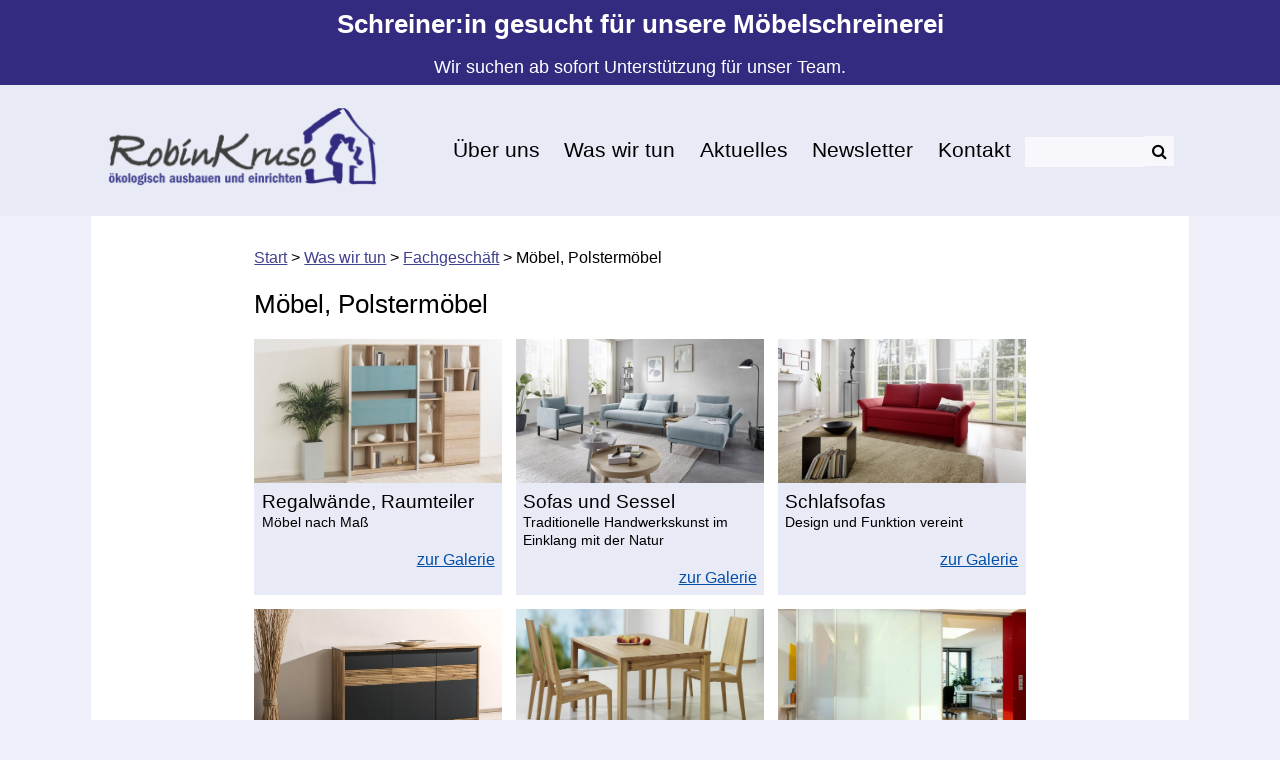

--- FILE ---
content_type: text/html; charset=UTF-8
request_url: https://www.robinkruso.de/moebel-polstermoebel/
body_size: 3681
content:
<!doctype html>
<html class="no-js" lang="de">
<head>
    <meta charset="UTF-8">
    <meta name="viewport" content="width=device-width, initial-scale=1">
    <!-- CSS -->
    <link href='/css/font-awesome.min.css?202310281' media='screen' rel='stylesheet' title='default'>
    <link href='/css/main.css?202310281' media='screen' rel='stylesheet' title='default'>
    <link href='/js/fancybox/dist/jquery.fancybox.min.css?20210621' media='screen' rel='stylesheet' title='default'>
    <link href='/css/ie.css?20210620' media='screen and (min-width:0\0)' rel='stylesheet' title='default'>
    <!-- favicons -->
    <link rel="apple-touch-icon" sizes="57x57" href="/uploads/layout/favicons/apple-icon-57x57.png">
    <link rel="apple-touch-icon" sizes="60x60" href="/uploads/layout/favicons/apple-icon-60x60.png">
    <link rel="apple-touch-icon" sizes="72x72" href="/uploads/layout/favicons/apple-icon-72x72.png">
    <link rel="apple-touch-icon" sizes="76x76" href="/uploads/layout/favicons/apple-icon-76x76.png">
    <link rel="apple-touch-icon" sizes="114x114" href="/uploads/layout/favicons/apple-icon-114x114.png">
    <link rel="apple-touch-icon" sizes="120x120" href="/uploads/layout/favicons/apple-icon-120x120.png">
    <link rel="apple-touch-icon" sizes="144x144" href="/uploads/layout/favicons/apple-icon-144x144.png">
    <link rel="apple-touch-icon" sizes="152x152" href="/uploads/layout/favicons/apple-icon-152x152.png">
    <link rel="apple-touch-icon" sizes="180x180" href="/uploads/layout/favicons/apple-icon-180x180.png">
    <link rel="icon" type="image/png" sizes="192x192"  href="/uploads/layout/favicons/android-icon-192x192.png">
    <link rel="icon" type="image/png" sizes="32x32" href="/uploads/layout/favicons/favicon-32x32.png">
    <link rel="icon" type="image/png" sizes="96x96" href="/uploads/layout/favicons/favicon-96x96.png">
    <link rel="icon" type="image/png" sizes="16x16" href="/uploads/layout/favicons/favicon-16x16.png">
    <link rel="manifest" href="/uploads/layout/favicons/manifest.json">
    <meta name="msapplication-TileColor" content="#ffffff">
    <meta name="msapplication-TileImage" content="/ms-icon-144x144.png">
    <meta name="theme-color" content="#ffffff">


    <title>Möbel – individuell und nachhaltig | RobinKruso Mannheim</title>
    <meta name="description" content="Sie wollen sich gesund und ökologisch einrichten? Bei uns finden Sie hochwertige Möbel und kompetente Beratung, vom Sofa bis zum Homeoffice.">
</head>

<body>
<div class="bannerTop">
            <a style="color: #fff; text-decoration: none; " href="/neuigkeiten/Schreinerin-gesucht-fr-unsere-Mbelschreinerei_93/">
            <p><strong>Schreiner:in gesucht für unsere Möbelschreinerei</strong></p>
        <p>Wir suchen ab sofort Unterstützung für unser Team.</p>            </a>
    </div>

<div class="outerHeader">
<header>
    <div class="logo">
        <p><a href="/"><img class=" " src="/uploads/layout/robinkruso-logo.png" alt="Robinkruso Mannheim" width="280" height="81" /></a></p>    </div>
    <div class='menuToggle relative'>
        <input class='hidden' type='checkbox'>
        <div class='close hidden'>X</div>
        <i class='fa fa-bars hidden'></i>
        <nav class='main nav-buttons' role='navigation'>
            <nav>
                
<ul>
            <li class="                                dropdown
                   ">
            <a class="                                                        dropdown-toggle
                           " 
                                                   data-toggle="dropdown"
                        href="/ueber-uns/">Über uns</a>
                                <ul>
                                            <li class="                                   ">
                            <a class="" href="/Das-Unternehmen-heute/">Das Unternehmen heute</a>
                                                    </li>
                                            <li class="                                   ">
                            <a class="" href="/unsere-geschichte/">Unsere Geschichte</a>
                                                    </li>
                                    </ul>
                    </li>

            <li class="active                                dropdown
                   ">
            <a class="                                                        dropdown-toggle
                           " 
                                                   data-toggle="dropdown"
                        href="/was-wir-tun/">Was wir tun</a>
                                <ul>
                                            <li class="                                   ">
                            <a class="" href="/sortiment/">Sortiment</a>
                                                    </li>
                                            <li class="active                                   ">
                            <a class="" href="/fachgeschaeft/">Fachgeschäft</a>
                                                    </li>
                                            <li class="                                   ">
                            <a class="" href="/bauschreinerei/">Bauschreinerei</a>
                                                    </li>
                                            <li class="                                   ">
                            <a class="" href="/moebelschreinerei/">Möbelschreinerei</a>
                                                    </li>
                                    </ul>
                    </li>

            <li class="                                dropdown
                   ">
            <a class="                                                        dropdown-toggle
                           " 
                                                   data-toggle="dropdown"
                        href="/aktuelles/">Aktuelles</a>
                                <ul>
                                            <li class="                                   ">
                            <a class="" href="/angebote/">Angebote</a>
                                                    </li>
                                            <li class="                                   ">
                            <a class="" href="/neuigkeiten/">Neuigkeiten</a>
                                                    </li>
                                            <li class="                                   ">
                            <a class="" href="/veranstaltungen/">Veranstaltungen</a>
                                                    </li>
                                    </ul>
                    </li>

            <li class="                                dropdown
                   ">
            <a class="                                                        dropdown-toggle
                           " 
                                                   data-toggle="dropdown"
                        href="/newsletter_redirect/">Newsletter</a>
                                <ul>
                                            <li class="                                   ">
                            <a class="" href="/newsletter-anmeldung/">Anmeldung</a>
                                                    </li>
                                            <li class="                                   ">
                            <a class="" href="/newsletter-aktuell/">Newsletter Archiv</a>
                                                    </li>
                                    </ul>
                    </li>

            <li class="                                dropdown
                   ">
            <a class="                                                        dropdown-toggle
                           " 
                                                   data-toggle="dropdown"
                        href="/kontakt/">Kontakt</a>
                                <ul>
                                            <li class="                                   ">
                            <a class="" href="/kontaktdaten/">Kontakt</a>
                                                    </li>
                                            <li class="                                   ">
                            <a class="" href="/anfahrt/">Anfahrt</a>
                                                    </li>
                                    </ul>
                    </li>

        <li>
        <form action="/suche/" method="GET" class="search">
            <input name="search" type="text"><button type="submit"><i class="fa fa-search" aria-hidden="true"></i></button>
        </form>

    </li>
</ul>


            </nav>
        </nav>
    </div>
</header>
</div>

    <main>

    <article class="content small">
        <ul class="breadcrumb">
            <li><a class="" href="/">Start</a></li>
                <li class="">
                            <a class="" href="/was-wir-tun/">Was wir tun</a>
                    </li>
            <li class="">
                            <a class="" href="/fachgeschaeft/">Fachgeschäft</a>
                    </li>
            <li class="active">
                            <span class="">Möbel, Polstermöbel</span>
                    </li>
    </ul>
        <h1>Möbel, Polstermöbel</h1>        <h2></h2>        <p>
<section class="col-3 plakate galerie galPlakat">
            <div class="element">
            <a href="/regalwaende-raumteiler/"><img style="width: 100%; height: auto;" src="/uploads/galleries/Regale_20180306144929/normal/TrendSchiebetr_trkis.jpg"></a>
            <div class="descr">

                <h3>Regalwände, Raumteiler</h3>
                <h4 class="subline">Möbel nach Maß</h4>
                                <p class="moreLink"><a href="/regalwaende-raumteiler/">zur Galerie</a></p>
            </div>
        </div>
            <div class="element">
            <a href="/sofas-und-sessel/"><img style="width: 100%; height: auto;" src="/uploads/galleries/Sofas_20180306145031/normal/Wolkenweich_Sofa-Milla_Sessel-Puro_Teaser.jpg"></a>
            <div class="descr">

                <h3>Sofas und Sessel</h3>
                <h4 class="subline">Traditionelle Handwerkskunst im Einklang mit der Natur</h4>
                                <p class="moreLink"><a href="/sofas-und-sessel/">zur Galerie</a></p>
            </div>
        </div>
            <div class="element">
            <a href="/schlafsofas/"><img style="width: 100%; height: auto;" src="/uploads/galleries/Sofas_20180403102332/normal/CalaBasis.jpg"></a>
            <div class="descr">

                <h3>Schlafsofas</h3>
                <h4 class="subline">Design und Funktion vereint</h4>
                                <p class="moreLink"><a href="/schlafsofas/">zur Galerie</a></p>
            </div>
        </div>
            <div class="element">
            <a href="/sideboards-kommoden-garderoben/"><img style="width: 100%; height: auto;" src="/uploads/galleries/wohnen_moebel_s/normal/TrendSideboard.jpg"></a>
            <div class="descr">

                <h3>Sideboards, Kommoden, Garderoben</h3>
                <h4 class="subline"></h4>
                                <p class="moreLink"><a href="/sideboards-kommoden-garderoben/">zur Galerie</a></p>
            </div>
        </div>
            <div class="element">
            <a href="/tische-stuehle-baenke/"><img style="width: 100%; height: auto;" src="/uploads/galleries/Betten_20180327115026/normal/AdessoTischerstesBild.jpg"></a>
            <div class="descr">

                <h3>Tische, Stühle, Bänke</h3>
                <h4 class="subline">Ein Esstisch aus Massivholz: Mittelpunkt des Familienlebens</h4>
                                <p class="moreLink"><a href="/tische-stuehle-baenke/">zur Galerie</a></p>
            </div>
        </div>
            <div class="element">
            <a href="/gleittueren-und-raumteiler/"><img style="width: 100%; height: auto;" src="/uploads/galleries/wohnen_raumteiler/normal/Modell_A20__satiniertes_Glas__Gleitwaende_als_RaumteilererstesBild.jpg"></a>
            <div class="descr">

                <h3>Gleittüren und Raumteiler</h3>
                <h4 class="subline">Räume öffnen, Räume schließen, Räume verbinden</h4>
                                <p class="moreLink"><a href="/gleittueren-und-raumteiler/">zur Galerie</a></p>
            </div>
        </div>
            <div class="element">
            <a href="/ergonomisches-arbeiten-und-sitzen/"><img style="width: 100%; height: auto;" src="/uploads/galleries/wohnen_moebel/normal/sixay_Schreibtisch-Theo.jpg"></a>
            <div class="descr">

                <h3>Ergonomisches Arbeiten und Sitzen</h3>
                <h4 class="subline">Flexible Möbel für Ihr Arbeitszimmer und Büro</h4>
                                <p class="moreLink"><a href="/ergonomisches-arbeiten-und-sitzen/">zur Galerie</a></p>
            </div>
        </div>
    </section>
</p>
<p> </p>
<p> </p>    </article>

            
</main>
<div class="outerFooterCol3">
<footer>
    <section class="col-3">
        <div>
            <p class="tall">Fachgeschäft</p>
<p>Nicole Albrecht, Kathrin Schell</p>
<p>Telefon: 0621/17026 - 26<br />E-Mail: <a href="mailto:wohnen@robinkruso.de">wohnen@robinkruso.de</a></p>
<p><!--<strong>Öffnungszeiten</strong><br /> Mo - Do:    8.30 - 18.00 Uhr<br />Freitag:    10.00 - 18.00 Uhr<br />Samstag: 10.00 - 16.00 Uhr<br />--> <strong>Öffnungszeiten:</strong><br />Mo - Fr:   10.00 - 18.00 Uhr<br />Samstag: 10.00 - 16.00 Uhr</p>
<p><a href="/anfahrt"><img class=" " src="/uploads/geo-alt-fill.png" alt="" width="15" height="15" /></a> <a href="/anfahrt">Anfahrt</a></p>
<p> </p>
        </div>
        <div>
            <p class="tall">Bauschreinerei</p>
<p>Jörg Langosch<br />Telefon: 0621/17026 - 21<br />E-Mail: <a href="mailto:Joerg.Langosch@robinkruso.de">Joerg.Langosch@robinkruso.de</a></p>
<p>Philipp Keller<br />Telefon: 0621/17026 - 23<br />E-Mail: <a href="mailto:Philipp.Keller@robinkruso.de">Philipp.Keller@robinkruso.de</a></p>
<p><strong>Termine nach Vereinbarung</strong></p>
        </div>
        <div>
            <p class="tall">Möbelschreinerei</p>
<p>Isa Weitz<br />Telefon: 0621/17026 - 24<br />E-Mail: <a href="mailto:Isa.Weitz@robinkruso.de">Isa.Weitz@robinkruso.de</a></p>
<p><strong>Termine nach Vereinbarung</strong></p>
<p><a href="https://www.oekoplus.de/"><img class=" " style="float: right;" src="/uploads/oekoplus-logos-002.jpg" alt="Ökoplus Fachhandelsverbund" width="79" height="89" /></a></p>
<div style="clear: both; height: 1px;"> </div>
        </div>
    </section>
</footer>
</div>
<div class="outerFooterBottom">
<footer>
    <nav class="meta relative">
        <div class="img"></div>
        <a class="fb" href="https://www.facebook.com/RobinKruso.Mannheim/" target="_blank">
    <img src="/uploads/layout/fb-logo.png" alt="Besuchen Sie uns auf Facebook">
</a>
<a class="fb" href="https://www.instagram.com/robinkruso.mannheim/" target="_blank">
    <img src="/uploads/layout/instagram-logo.png" alt="Besuchen Sie uns auf Instagram">
</a>
                <a class="" href="/impressum/">Impressum</a>
                <a class="" href="/datenschutzerklaerung/">Datenschutzerklärung</a>
    
    </nav>
</footer>
</div><script src="/js/slider.js"></script>
<script src="/js/jquery-3.2.1.min.js"></script>
<script src="/js/fancybox/dist/jquery.fancybox.min.js"></script>
<script>
    $("[data-fancybox]").fancybox({
        loop : true,
        idleTime: 0
    });
    $.fancybox.defaults.hash = false;
</script>
<script src="/js/back-to-top.js"></script>



<!-- Matomo -->
<script type="text/javascript">
    var _paq = _paq || [];
    /* tracker methods like "setCustomDimension" should be called before "trackPageView" */
    _paq.push(['disableCookies']);
    _paq.push(['trackPageView']);
    _paq.push(['enableLinkTracking']);
    (function() {
        var u="//piwik.services.amargo.de/";
        _paq.push(['setTrackerUrl', u+'piwik.php']);
        _paq.push(['setSiteId', '101']);
        var d=document, g=d.createElement('script'), s=d.getElementsByTagName('script')[0];
        g.type='text/javascript'; g.async=true; g.defer=true; g.src=u+'piwik.js'; s.parentNode.insertBefore(g,s);
    })();
</script>
<!-- End Matomo Code -->



</body>
</html>


--- FILE ---
content_type: text/css
request_url: https://www.robinkruso.de/css/main.css?202310281
body_size: 6028
content:
/* open-sans-300 - latin */
@font-face {
  font-family: 'Open Sans';
  font-style: normal;
  font-weight: 300;
  src: local(''),
       url('../fonts/open-sans-v28-latin-300.woff2') format('woff2'), /* Chrome 26+, Opera 23+, Firefox 39+ */
       url('../fonts/open-sans-v28-latin-300.woff') format('woff'); /* Chrome 6+, Firefox 3.6+, IE 9+, Safari 5.1+ */
}

/* open-sans-regular - latin */
@font-face {
  font-family: 'Open Sans';
  font-style: normal;
  font-weight: 400;
  src: local(''),
       url('../fonts/open-sans-v28-latin-regular.woff2') format('woff2'), /* Chrome 26+, Opera 23+, Firefox 39+ */
       url('../fonts/open-sans-v28-latin-regular.woff') format('woff'); /* Chrome 6+, Firefox 3.6+, IE 9+, Safari 5.1+ */
}

/* open-sans-500 - latin */
@font-face {
  font-family: 'Open Sans';
  font-style: normal;
  font-weight: 500;
  src: local(''),
       url('../fonts/open-sans-v28-latin-500.woff2') format('woff2'), /* Chrome 26+, Opera 23+, Firefox 39+ */
       url('../fonts/open-sans-v28-latin-500.woff') format('woff'); /* Chrome 6+, Firefox 3.6+, IE 9+, Safari 5.1+ */
}

/* open-sans-600 - latin */
@font-face {
  font-family: 'Open Sans';
  font-style: normal;
  font-weight: 600;
  src: local(''),
       url('../fonts/open-sans-v28-latin-600.woff2') format('woff2'), /* Chrome 26+, Opera 23+, Firefox 39+ */
       url('../fonts/open-sans-v28-latin-600.woff') format('woff'); /* Chrome 6+, Firefox 3.6+, IE 9+, Safari 5.1+ */
}

/* open-sans-700 - latin */
@font-face {
  font-family: 'Open Sans';
  font-style: normal;
  font-weight: 700;
  src: local(''),
       url('../fonts/open-sans-v28-latin-700.woff2') format('woff2'), /* Chrome 26+, Opera 23+, Firefox 39+ */
       url('../fonts/open-sans-v28-latin-700.woff') format('woff'); /* Chrome 6+, Firefox 3.6+, IE 9+, Safari 5.1+ */
}

/* open-sans-800 - latin */
@font-face {
  font-family: 'Open Sans';
  font-style: normal;
  font-weight: 800;
  src: local(''),
       url('../fonts/open-sans-v28-latin-800.woff2') format('woff2'), /* Chrome 26+, Opera 23+, Firefox 39+ */
       url('../fonts/open-sans-v28-latin-800.woff') format('woff'); /* Chrome 6+, Firefox 3.6+, IE 9+, Safari 5.1+ */
}

/* open-sans-300italic - latin */
@font-face {
  font-family: 'Open Sans';
  font-style: italic;
  font-weight: 300;
  src: local(''),
       url('../fonts/open-sans-v28-latin-300italic.woff2') format('woff2'), /* Chrome 26+, Opera 23+, Firefox 39+ */
       url('../fonts/open-sans-v28-latin-300italic.woff') format('woff'); /* Chrome 6+, Firefox 3.6+, IE 9+, Safari 5.1+ */
}

/* open-sans-italic - latin */
@font-face {
  font-family: 'Open Sans';
  font-style: italic;
  font-weight: 400;
  src: local(''),
       url('../fonts/open-sans-v28-latin-italic.woff2') format('woff2'), /* Chrome 26+, Opera 23+, Firefox 39+ */
       url('../fonts/open-sans-v28-latin-italic.woff') format('woff'); /* Chrome 6+, Firefox 3.6+, IE 9+, Safari 5.1+ */
}

/* open-sans-500italic - latin */
@font-face {
  font-family: 'Open Sans';
  font-style: italic;
  font-weight: 500;
  src: local(''),
       url('../fonts/open-sans-v28-latin-500italic.woff2') format('woff2'), /* Chrome 26+, Opera 23+, Firefox 39+ */
       url('../fonts/open-sans-v28-latin-500italic.woff') format('woff'); /* Chrome 6+, Firefox 3.6+, IE 9+, Safari 5.1+ */
}

/* open-sans-600italic - latin */
@font-face {
  font-family: 'Open Sans';
  font-style: italic;
  font-weight: 600;
  src: local(''),
       url('../fonts/open-sans-v28-latin-600italic.woff2') format('woff2'), /* Chrome 26+, Opera 23+, Firefox 39+ */
       url('../fonts/open-sans-v28-latin-600italic.woff') format('woff'); /* Chrome 6+, Firefox 3.6+, IE 9+, Safari 5.1+ */
}

/* open-sans-700italic - latin */
@font-face {
  font-family: 'Open Sans';
  font-style: italic;
  font-weight: 700;
  src: local(''),
       url('../fonts/open-sans-v28-latin-700italic.woff2') format('woff2'), /* Chrome 26+, Opera 23+, Firefox 39+ */
       url('../fonts/open-sans-v28-latin-700italic.woff') format('woff'); /* Chrome 6+, Firefox 3.6+, IE 9+, Safari 5.1+ */
}

/* open-sans-800italic - latin */
@font-face {
  font-family: 'Open Sans';
  font-style: italic;
  font-weight: 800;
  src: local(''),
       url('../fonts/open-sans-v28-latin-800italic.woff2') format('woff2'), /* Chrome 26+, Opera 23+, Firefox 39+ */
       url('../fonts/open-sans-v28-latin-800italic.woff') format('woff'); /* Chrome 6+, Firefox 3.6+, IE 9+, Safari 5.1+ */
}

/* source-sans-pro-200 - latin */
@font-face {
  font-family: 'Source Sans Pro';
  font-style: normal;
  font-weight: 200;
  src: local(''),
       url('../fonts/source-sans-pro-v19-latin-200.woff2') format('woff2'), /* Chrome 26+, Opera 23+, Firefox 39+ */
       url('../fonts/source-sans-pro-v19-latin-200.woff') format('woff'); /* Chrome 6+, Firefox 3.6+, IE 9+, Safari 5.1+ */
}

/* source-sans-pro-200italic - latin */
@font-face {
  font-family: 'Source Sans Pro';
  font-style: italic;
  font-weight: 200;
  src: local(''),
       url('../fonts/source-sans-pro-v19-latin-200italic.woff2') format('woff2'), /* Chrome 26+, Opera 23+, Firefox 39+ */
       url('../fonts/source-sans-pro-v19-latin-200italic.woff') format('woff'); /* Chrome 6+, Firefox 3.6+, IE 9+, Safari 5.1+ */
}

/* source-sans-pro-300 - latin */
@font-face {
  font-family: 'Source Sans Pro';
  font-style: normal;
  font-weight: 300;
  src: local(''),
       url('../fonts/source-sans-pro-v19-latin-300.woff2') format('woff2'), /* Chrome 26+, Opera 23+, Firefox 39+ */
       url('../fonts/source-sans-pro-v19-latin-300.woff') format('woff'); /* Chrome 6+, Firefox 3.6+, IE 9+, Safari 5.1+ */
}

/* source-sans-pro-300italic - latin */
@font-face {
  font-family: 'Source Sans Pro';
  font-style: italic;
  font-weight: 300;
  src: local(''),
       url('../fonts/source-sans-pro-v19-latin-300italic.woff2') format('woff2'), /* Chrome 26+, Opera 23+, Firefox 39+ */
       url('../fonts/source-sans-pro-v19-latin-300italic.woff') format('woff'); /* Chrome 6+, Firefox 3.6+, IE 9+, Safari 5.1+ */
}

/* source-sans-pro-regular - latin */
@font-face {
  font-family: 'Source Sans Pro';
  font-style: normal;
  font-weight: 400;
  src: local(''),
       url('../fonts/source-sans-pro-v19-latin-regular.woff2') format('woff2'), /* Chrome 26+, Opera 23+, Firefox 39+ */
       url('../fonts/source-sans-pro-v19-latin-regular.woff') format('woff'); /* Chrome 6+, Firefox 3.6+, IE 9+, Safari 5.1+ */
}

/* source-sans-pro-italic - latin */
@font-face {
  font-family: 'Source Sans Pro';
  font-style: italic;
  font-weight: 400;
  src: local(''),
       url('../fonts/source-sans-pro-v19-latin-italic.woff2') format('woff2'), /* Chrome 26+, Opera 23+, Firefox 39+ */
       url('../fonts/source-sans-pro-v19-latin-italic.woff') format('woff'); /* Chrome 6+, Firefox 3.6+, IE 9+, Safari 5.1+ */
}

/* source-sans-pro-600 - latin */
@font-face {
  font-family: 'Source Sans Pro';
  font-style: normal;
  font-weight: 600;
  src: local(''),
       url('../fonts/source-sans-pro-v19-latin-600.woff2') format('woff2'), /* Chrome 26+, Opera 23+, Firefox 39+ */
       url('../fonts/source-sans-pro-v19-latin-600.woff') format('woff'); /* Chrome 6+, Firefox 3.6+, IE 9+, Safari 5.1+ */
}

/* source-sans-pro-600italic - latin */
@font-face {
  font-family: 'Source Sans Pro';
  font-style: italic;
  font-weight: 600;
  src: local(''),
       url('../fonts/source-sans-pro-v19-latin-600italic.woff2') format('woff2'), /* Chrome 26+, Opera 23+, Firefox 39+ */
       url('../fonts/source-sans-pro-v19-latin-600italic.woff') format('woff'); /* Chrome 6+, Firefox 3.6+, IE 9+, Safari 5.1+ */
}
/*! normalize-scss | MIT/GPLv2 License | bit.ly/normalize-scss */
/* Document
   ========================================================================== */
/**
 * 1. Correct the line height in all browsers.
 * 2. Prevent adjustments of font size after orientation changes in
 *    IE on Windows Phone and in iOS.
 */
html {
  line-height: 1.15;
  /* 1 */
  -ms-text-size-adjust: 100%;
  /* 2 */
  -webkit-text-size-adjust: 100%;
  /* 2 */ }

/* Sections
   ========================================================================== */
/**
 * Remove the margin in all browsers (opinionated).
 */
body {
  margin: 0; }

.outerHeader {
  background-color: #e8eaf6;
}

/**
 * Add the correct display in IE 9-.
 */
article,
aside,
footer,
header,
nav,
section {
  display: block; }

/**
 * Correct the font size and margin on `h1` elements within `section` and
 * `article` contexts in Chrome, Firefox, and Safari.
 */
h1 {
  font-size: 2em;
  margin: 0.67em 0; }

/* Grouping content
   ========================================================================== */
/**
 * Add the correct display in IE 9-.
 */
figcaption,
figure {
  display: block; }

/**
 * Add the correct margin in IE 8.
 */
figure {
  margin: 1em 40px; }

/**
 * 1. Add the correct box sizing in Firefox.
 * 2. Show the overflow in Edge and IE.
 */
hr {
  box-sizing: content-box;
  /* 1 */
  height: 0;
  /* 1 */
  overflow: visible;
  /* 2 */ }

/**
 * Add the correct display in IE.
 */
main {
  display: block; }

/**
 * 1. Correct the inheritance and scaling of font size in all browsers.
 * 2. Correct the odd `em` font sizing in all browsers.
 */
pre {
  font-family: monospace, monospace;
  /* 1 */
  font-size: 1em;
  /* 2 */ }

/* Links
   ========================================================================== */
/**
 * 1. Remove the gray background on active links in IE 10.
 * 2. Remove gaps in links underline in iOS 8+ and Safari 8+.
 */
a {
  background-color: transparent;
  /* 1 */
  -webkit-text-decoration-skip: objects;
  /* 2 */ }

/* Text-level semantics
   ========================================================================== */
/**
 * 1. Remove the bottom border in Chrome 57- and Firefox 39-.
 * 2. Add the correct text decoration in Chrome, Edge, IE, Opera, and Safari.
 */
abbr[title] {
  border-bottom: none;
  /* 1 */
  text-decoration: underline;
  /* 2 */
  text-decoration: underline dotted;
  /* 2 */ }

/**
 * Prevent the duplicate application of `bolder` by the next rule in Safari 6.
 */
b,
strong {
  font-weight: inherit; }

/**
 * Add the correct font weight in Chrome, Edge, and Safari.
 */
b,
strong {
  font-weight: bolder; }

/**
 * 1. Correct the inheritance and scaling of font size in all browsers.
 * 2. Correct the odd `em` font sizing in all browsers.
 */
code,
kbd,
samp {
  font-family: monospace, monospace;
  /* 1 */
  font-size: 1em;
  /* 2 */ }

/**
 * Add the correct font style in Android 4.3-.
 */
dfn {
  font-style: italic; }

/**
 * Add the correct background and color in IE 9-.
 */
mark {
  background-color: #ff0;
  color: #000; }

section.newsletter {
  background-color: #41418f;
  border-bottom: 25px solid #fff;
}

section.newsletter div.newsletterLeft {
  padding: 0; margin: 0; float: left; width: 70%;
}

section.newsletter div.newsletterRight {
  padding: 0; margin: 0; float: left; width: 30%; text-align: center;
}

section.newsletter p {
  color: #fff;
}

section.newsletter a {
  background-color: #fff;
  padding: 10px;
  border-radius: 10px;
  text-decoration: none;
  font-size: 24px;
}

section.newsletter p.text {
  font-size: 18px;
}

section.newsletter p {
  margin: 0;
  padding:10px;
}

section.newsletter p.title {
  font-size: 32px;
  text-transform: uppercase;
}

section.newsletter a:hover {
  background-color: #ccc;
}

/**
 * Add the correct font size in all browsers.
 */
small {
  font-size: 80%; }

/**
 * Prevent `sub` and `sup` elements from affecting the line height in
 * all browsers.
 */
sub,
sup {
  font-size: 75%;
  line-height: 0;
  position: relative;
  vertical-align: baseline; }

sub {
  bottom: -0.25em; }

sup {
  top: -0.5em; }

/* Embedded content
   ========================================================================== */
/**
 * Add the correct display in IE 9-.
 */
audio,
video {
  display: inline-block; }

/**
 * Add the correct display in iOS 4-7.
 */
audio:not([controls]) {
  display: none;
  height: 0; }

/**
 * Remove the border on images inside links in IE 10-.
 */
img {
  border-style: none; }

/**
 * Hide the overflow in IE.
 */
svg:not(:root) {
  overflow: hidden; }

/* Forms
   ========================================================================== */
/**
 * 1. Change the font styles in all browsers (opinionated).
 * 2. Remove the margin in Firefox and Safari.
 */
button,
input,
optgroup,
select,
textarea {
  font-family: sans-serif;
  /* 1 */
  font-size: 100%;
  /* 1 */
  line-height: 1.15;
  /* 1 */
  margin: 0;
  /* 2 */ }

/**
 * Show the overflow in IE.
 */
button {
  overflow: visible; }

/**
 * Remove the inheritance of text transform in Edge, Firefox, and IE.
 * 1. Remove the inheritance of text transform in Firefox.
 */
button,
select {
  /* 1 */
  text-transform: none; }

/**
 * 1. Prevent a WebKit bug where (2) destroys native `audio` and `video`
 *    controls in Android 4.
 * 2. Correct the inability to style clickable types in iOS and Safari.
 */
button,
html [type="button"],
[type="reset"],
[type="submit"] {
  -webkit-appearance: button;
  /* 2 */ }

button,
[type="button"],
[type="reset"],
[type="submit"] {
  /**
   * Remove the inner border and padding in Firefox.
   */
  /**
   * Restore the focus styles unset by the previous rule.
   */ }
  button::-moz-focus-inner,
  [type="button"]::-moz-focus-inner,
  [type="reset"]::-moz-focus-inner,
  [type="submit"]::-moz-focus-inner {
    border-style: none;
    padding: 0; }
  button:-moz-focusring,
  [type="button"]:-moz-focusring,
  [type="reset"]:-moz-focusring,
  [type="submit"]:-moz-focusring {
    outline: 1px dotted ButtonText; }

/**
 * Show the overflow in Edge.
 */
input {
  overflow: visible; }

/**
 * 1. Add the correct box sizing in IE 10-.
 * 2. Remove the padding in IE 10-.
 */
[type="checkbox"],
[type="radio"] {
  box-sizing: border-box;
  /* 1 */
  padding: 0;
  /* 2 */ }

/**
 * Correct the cursor style of increment and decrement buttons in Chrome.
 */
[type="number"]::-webkit-inner-spin-button,
[type="number"]::-webkit-outer-spin-button {
  height: auto; }

/**
 * 1. Correct the odd appearance in Chrome and Safari.
 * 2. Correct the outline style in Safari.
 */
[type="search"] {
  -webkit-appearance: textfield;
  /* 1 */
  outline-offset: -2px;
  /* 2 */
  /**
   * Remove the inner padding and cancel buttons in Chrome and Safari on macOS.
   */ }
  [type="search"]::-webkit-search-cancel-button, [type="search"]::-webkit-search-decoration {
    -webkit-appearance: none; }

/**
 * 1. Correct the inability to style clickable types in iOS and Safari.
 * 2. Change font properties to `inherit` in Safari.
 */
::-webkit-file-upload-button {
  -webkit-appearance: button;
  /* 1 */
  font: inherit;
  /* 2 */ }

/**
 * Correct the padding in Firefox.
 */
fieldset {
  padding: 0.35em 0.75em 0.625em; }

/**
 * 1. Correct the text wrapping in Edge and IE.
 * 2. Correct the color inheritance from `fieldset` elements in IE.
 * 3. Remove the padding so developers are not caught out when they zero out
 *    `fieldset` elements in all browsers.
 */
legend {
  box-sizing: border-box;
  /* 1 */
  display: table;
  /* 1 */
  max-width: 100%;
  /* 1 */
  padding: 0;
  /* 3 */
  color: inherit;
  /* 2 */
  white-space: normal;
  /* 1 */ }

/**
 * 1. Add the correct display in IE 9-.
 * 2. Add the correct vertical alignment in Chrome, Firefox, and Opera.
 */
progress {
  display: inline-block;
  /* 1 */
  vertical-align: baseline;
  /* 2 */ }

/**
 * Remove the default vertical scrollbar in IE.
 */
textarea {
  overflow: auto; }

/* Interactive
   ========================================================================== */
/*
 * Add the correct display in Edge, IE, and Firefox.
 */
details {
  display: block; }

/*
 * Add the correct display in all browsers.
 */
summary {
  display: list-item; }

/*
 * Add the correct display in IE 9-.
 */
menu {
  display: block; }

/* Scripting
   ========================================================================== */
/**
 * Add the correct display in IE 9-.
 */
canvas {
  display: inline-block; }

/**
 * Add the correct display in IE.
 */
template {
  display: none; }

/* Hidden
   ========================================================================== */
/**
 * Add the correct display in IE 10-.
 */
[hidden] {
  display: none; }

/*---------------------------------
           NeutronCSS
---------------------------------*/
html {
  -moz-box-sizing: border-box;
  box-sizing: border-box; }

html * {
  -moz-box-sizing: inherit;
  box-sizing: inherit; }

/*--------- End of NeutronCSS ---------*/
#slider, #slider-2 {
  margin: 0 auto;
  padding: 0;
  position: relative; }
  #slider ul, #slider li, #slider-2 ul, #slider-2 li {
    list-style-type: none;
    margin: 0;
    padding: 0; }
  #slider ul, #slider-2 ul {
    height: 435px; }
  @media (max-width: 1090px) {
    #slider ul, #slider-2 ul {
      height: 38.5vw; } }
  @media (max-width: 660px) {
    #slider ul, #slider-2 ul {
      height: 62.5vw; } }
  @media (max-width: 500px) {
    #slider ul, #slider-2 ul {
      height: 71.5vw; } }
  @media (max-width: 400px) {
    #slider ul, #slider-2 ul {
      height: 80.5vw; } }

#slider h1 {
  line-height: 1.25; }

.news {
  height: 272px; }

.slides, .news-slides {
  margin: 0 auto;
  position: absolute;
  opacity: 0;
  z-index: 0;
  top: 0;
  -webkit-transition: all ease-in 1s;
  -moz-transition: all ease-in 1s;
  -ms-transition: all ease-in 1s;
  -o-transition: all ease-in 1s;
  transition: all ease-in 1s; }

.news-slides div {
  margin-bottom: 0;
  padding-bottom: 0; }

.active {
  -webkit-transition: all ease-in 1s;
  -moz-transition: all ease-in 1s;
  -ms-transition: all ease-in 1s;
  -o-transition: all ease-in 1s;
  transition: all ease-in 1s;
  opacity: 1;
  z-index: 1; }

/* Next & previous buttons */
.prev, .next {
  text-decoration: none;
  cursor: pointer;
  position: absolute;
  text-shadow: -1px 0 black, 0 1px black, 1px 0 black, 0 -1px black;
  top: 43%;
  width: auto;
  margin-top: -22px;
  padding: 16px;
  color: #41418f;
  font-weight: bold;
  font-size: 26px;
  transition: 0.6s ease;
  border-radius: 0 3px 3px 0;
  z-index: 15; }

/* Position the "next button" to the right */
.next {
  right: 0;
  border-radius: 3px 0 0 3px; }

.prev {
  left: 0; }

/* On hover, add a black background color with a little bit see-through */
.prev:hover, .next:hover {
  background-color: #ded1cb; }

.news .next, .news .prev {
  top: 43%; }
  .news .next:hover, .news .prev:hover {
    background-color: transparent; }
.news .next {
  right: -5px; }
.news .prev {
  left: -5px; }

.dot {
  cursor: pointer;
  height: 10px;
  width: 10px;
  margin: 0 2px;
  background-color: #fff;
  border-radius: 50%;
  border: 1px solid #000;
  display: inline-block;
  transition: background-color 0.6s ease; }

.dot:hover, .dot.active {
  background-color: #ded1cb; }

.dots {
  text-align: center;
  z-index: 15;
  position: absolute;
  bottom: 15%;
  width: 100%; }

.slider-text {
  background-color: rgba(255, 255, 255, 0.85);
  position: absolute;
  width: 100%;
  max-width: 480px;
  bottom: 2em;
  left: 0;
  padding: 1em;
  z-index: 20000; }
  .slider-text a {
    display: inline-block;
    position: static;
    text-align: right; }
  .slider-text p {
    margin-top: 0; }
  .slider-text h1, .slider-text h2 {
    color: #3f3f3e; }
  .slider-text h1 {
    font-size: 1.5em;
    font-weight: normal;
    margin-bottom: 0; }
  .slider-text h2 {
    font-size: 16px;
    font-weight: normal; }

@media (max-width: 1050px) {
  .slider-text h1 {
    font-size: 1.25em;
    line-height: 1; }
  .slider-text p {
    margin: 0.25em; } }
@media (max-width: 650px) {
  .slider-text {
    position: static;
    display: block;
    width: 100%; } }
h2 a {
  text-decoration: none; }

html {
  background-color: #eff0f9; }

body {
  font-family: arial, sans-serif;
  font-size: 1em;
  line-height: 1.5; }

img {
  max-width: 100%;
  height: auto; }

a:hover {
  text-decoration: none; }

a {
  color: #41418f; }

h1, h2, h3, h4, h5 {
  margin-top: 0;
  font-weight: normal; }

.hidden {
  display: none; }

.relative {
  position: relative; }

.bannerTop {
  background-color: #322b80;
  text-align: center;
  padding: 0;
  margin: 0; }

.bannerTop p {
  color: #fff;
  margin: 0;
  padding: 5px;
  display: block; }

.bannerTop strong {
  font-size: 26px; }

nav ul {
  list-style-type: none;
  margin: 0;
  padding: 0; }
  nav ul > li {
    position: relative; }
    nav ul > li > ul {
      display: none;
      padding-top: 1.5em;
      position: absolute;
      width: 250px;
      z-index: 1000;
      background-color: #e8eaf6; }
      nav ul > li > ul li {
        display: block; }
        nav ul > li > ul li a {
          padding: 0.5em .5em; }
    nav ul > li:hover ul {
      display: block; }
nav li {
  display: inline-block; }
nav a {
  display: block;
  color: #000000;
  text-decoration: none;
  margin: 0 .5em; }
  nav a:hover {
    color: #333;
    text-decoration: underline; }

@media (max-width: 780px) {
  section.newsletter div.newsletterLeft,
  section.newsletter div.newsletterRight {
    width: 100%;
  }
  i {
    font-weight: lighter; }

  .search {
    padding-bottom: 1em;
    padding-top: 0.5em;
    padding-left: 1em; }

  nav.main {
    display: none; }
    nav.main a {
      font-size: 1em;
      padding: 0.2em 0.5em; }
    nav.main ul {
      position: static; }
    nav.main li {
      display: block; }
      nav.main li ul {
        display: block;
        padding-top: 0;
        margin-left: 2em; }

  .menuToggle > span, .menuToggle > i {
    display: block;
    width: 40px;
    height: 4px;
    margin-bottom: 5px;
    position: absolute;
    right: 15px;
    top: -56px;
    font-size: 40px;
    color: #322b80; }
  .menuToggle > input[type="checkbox"] {
    display: block;
    cursor: pointer;
    position: absolute;
    width: 50px;
    height: 50px;
    right: 15px;
    top: -56px;
    margin: 0;
    z-index: 500;
    opacity: 0; }
    .menuToggle > input[type="checkbox"]:checked {
      width: 100%;
      left: 0 !important;
      z-index: 1000; }
      .menuToggle > input[type="checkbox"]:checked ~ nav, .menuToggle > input[type="checkbox"]:checked ~ form, .menuToggle > input[type="checkbox"]:checked ~ div {
        display: block; }
      .menuToggle > input[type="checkbox"]:checked ~ span, .menuToggle > input[type="checkbox"]:checked ~ i {
        display: none; }
      .menuToggle > input[type="checkbox"]:checked ~ .close {
        display: block;
        position: absolute;
        text-align: center;
        width: 50px;
        right: 15px;
        top: -65px;
        padding-bottom: 5px;
        font-size: 40px;
        color: #322b80; }
        .menuToggle > input[type="checkbox"]:checked ~ .close:after {
          content: " ";
          position: absolute;
          height: 5px;
          width: 100%;
          left: 0;
          bottom: -2px;
          z-index: 7000; } }
input, textarea, select, label {
  display: block; }

textarea {
  min-height: 200px; }

label {
  margin-top: 1.5em; }

input, textarea, select {
  padding: .5em;
  width: 100%; }

[type="submit"] {
  width: auto; }

.has_error {
  border: 1px solid #990000; }

.warn {
  color: #990000 !important; }

.logo img {
  height: 80px;
  width: auto; }

.tall {
  font-size: 1.5em;
  margin: 0px; }

.tall strong {
  color: #3f3f3e; }

h1 {
  font-size: 1.8em;
  word-wrap: break-word; }

h2 {
  color: #3f3f3e;
  font-size: 1.5em;
  word-wrap: break-word; }

h3 {
  margin-bottom: 0;
  font-size: 1.3em; }

h2 {
  margin-bottom: 9px; }

h1 {
  margin-bottom: 0; }

header, main, footer {
  max-width: 74.2em;
  margin: 0 auto;
  background-color: #fff;
  padding: 0 1em;
  font-size: 0.9em; }

.news-detail .text:after {
  content: " ";
  clear: both;
  display: table;
  float: none; }

body {
  padding-bottom: 0 !important; }

main {
  padding: 0;
  max-width: 76.2em; }

header {
  max-width: 76.2em;
  display: grid;
  grid-template-columns: 19em auto; }
  header a {
    font-size: 1.3em;
    font-weight: normal; }
  header .logo {
    -ms-grid-column: 1;
    grid-column: 1;
    margin: 1.5em 0; }
  header .menuToggle {
    -ms-grid-column: 2;
    grid-column: 2;
    -ms-grid-row-align: center;
    -ms-grid-column-align: end;
    align-self: center;
    margin-left: auto; }

@media (max-width: 1000px) {
  header {
    display: block; } }
.col-3 {
  display: grid;
  grid-gap: 1em;
  grid-template-columns: 1fr 1fr 1fr; }

.col-4 {
  display: grid;
  grid-gap: 1em;
  grid-template-columns: repeat(auto-fit, minmax(15em, 1fr)); }

grid-4 {
  grid-template-columns: repeat(auto-fit, minmax(10em, 1fr)); }

.colored {
  background-color: #e8eaf6; }
  .colored strong {
    color: #3f3f3e !important; }

.colored-dark {
  background-color: #b69a8d; }

header {
  background-color: #e8eaf6; }

section {
  padding: 1.5em; }
  section:last-child {
    margin-bottom: 0;
    padding-bottom: 3em; }

.left-image, .right-image {
  display: -ms-grid;
  display: grid;
  grid-gap: 3em; }

.galleryList {
  display: grid;
  grid-template-columns: 25% auto; }

@media (min-width: 751px) {
  .left-image {
    -ms-grid-columns: 36% auto;
    grid-template-columns: 36%  auto; }
    .left-image div {
      -ms-grid-column: 1; }
    .left-image article {
      -ms-grid-column: 2; }

  .right-image {
    grid-template-columns: auto 36%;
    -ms-grid-columns: auto 36%; }
    .right-image div {
      margin-left: auto;
      -ms-grid-column: 2; }
    .right-image article {
      -ms-grid-column: 1; } }
@media (max-width: 750px) {
  .right-image {
    display: flex;
    flex-direction: column; }
    .right-image div {
      flex: 1 0 auto;
      width: 100%;
      order: 1; }
    .right-image article {
      flex: 2 0 auto;
      width: 100%;
      order: 2; } }
.plakate .element {
  background-color: #e8eaf6; }
@media (max-width: 750px) {
  .plakate {
    display: block;
    text-align: center; }
    .plakate .descr {
      margin: 0 auto;
      margin-bottom: 1em; } }
.plakate img {
  margin-bottom: -6px; }
.plakate a {
  display: block;
  text-align: right;
  color: #024fa9; }
.plakate .descr {
  background-color: #e8eaf6;
  padding: 0.5em;
  max-width: 340px;
  line-height: 1.25; }
  .plakate .descr p {
    margin: 0; }
  .plakate .descr h2 {
    font-weight: normal;
    font-size: 1.5em;
    margin-bottom: 0;
    color: #3f3f3e; }

.leistungen {
  margin: 0 auto;
  margin-top: 1em; }
  .leistungen p {
    margin: 0.2em 0; }
  .leistungen img {
    display: block; }
  .leistungen a {
    background-color: #322b80;
    color: white;
    font-size: 1.5em;
    text-align: center;
    text-decoration: none;
    max-width: 340px; }
  @media (max-width: 900px) {
    .leistungen a {
      font-size: 1em; } }
  @media (max-width: 660px) {
    .leistungen {
      display: block;
      text-align: center;
      max-width: 307px;
      margin: 0 auto; }
      .leistungen .title {
        width: 100%;
        display: block;
        background-color: #322b80;
        max-width: 307px;
        margin-bottom: 1em; } }

p {
  font-size: 1.1em; }

ul, li, ol {
  font-size: 15.83px; }

section h2 {
  margin-bottom: 0;
  color: #3f3f3e; }

section strong {
  color: #3f3f3e; }

h2 + p {
  margin-top: 0; }

/*
h3 {
  margin-bottom: -0.8em;
} */
section h3 {
  margin-bottom: 0; }

.relative {
  position: relative; }

.meta {
  background-color: #bdc2e2;
  text-align: center;
  padding: 2em 1em;
  margin-bottom: 0em; }
  .meta a {
    display: inline-block; }
  .meta .img {
    position: absolute;
    left: 45%;
    top: -45px; }

.news {
  padding: 0;
  grid-gap: 0; }
  .news article {
    padding-top: 1.0em;
    padding-right: 2.5em; }
  @media (max-width: 740px) {
    .news {
      height: auto;
      padding-bottom: 1em; }
      .news .arrows {
        display: none; } }

.news-slides {
  grid-template-columns: 409px auto; }
  .news-slides div {
    align-self: center; }
  @media (max-width: 740px) {
    .news-slides {
      display: block;
      position: static;
      opacity: 1; } }

footer {
  padding: 0;
  max-width: 76.2em; }
  footer h2 {
    font-size: 1.5em; }
  footer h2 {
    color: #3f3f3e; }
  footer a {
  color: #41418f; }
  footer a:hover {
    text-decoration: none; }
  footer section {
    padding: 3em 1.5em;
    background-color: #e8eaf6;
    margin-bottom: 0; }

.outerFooterCol3  {
  background-color: #e8eaf6;
}

.outerFooterBottom  {
  background-color: #bdc2e2;
}

.content section {
  margin: 0; }

.banner p {
  margin: 0; }

.news-detail, .small {
  max-width: 800px;
  margin: 0 auto;
  padding: 1em; }

.news-detail {
  margin: 0;
  padding: 1.5em; }

.news-detail .text a {
  display: inline-block;
  margin-right: 1em; }

.img-left {
  display: inline-block;
  margin-right: 1em;
  float: left; }

.img-right {
  display: inline-block;
  margin-left: 1em;
  float: right; }

.search input {
  width: 120px;
  height: 30px; }
.search input, .search button {
  display: inline-block;
  background-color: rgba(255, 255, 255, 0.7);
  border: none;
  box-shadow: none;
  outline: none; }
.search button {
  padding: 7px;
  height: 30px; }
  .search button:hover {
    background-color: rgba(255, 255, 255, 0.9); }

.search-result {
  border-bottom: 1px solid #777; }

.btn {
  background-color: #ded1cb;
  border: none;
  padding: 1em;
  margin-top: 1em; }
  .btn:hover {
    background-color: #b69a8d; }

.toTop i {
  color: #322b80; }

.galleryItem p {
  margin-top: 0;
  text-align: center; }

.float-right {
  float: right; }

.pagenav {
  list-style-type: none;
  text-align: center;
  padding-bottom: 1.5em;
  margin: 0; }
  .pagenav li {
    display: inline; }

.logo p {
  margin: 0; }

.partnerlogos {
  text-align: center;
  padding-bottom: 1.5em; }
  .partnerlogos img {
    margin: 0.5em; }

.contact .tel {
  display: block;
  margin: 0.5em 0; }
.contact .title {
  color: white !important;
  text-align: center;
  background-color: #322b80; }
.contact a {
  display: inline-block; }
  .contact a.toform {
    margin: 1em 0 1em 0; }

.galerie, .noSidePadding {
  padding: 0; }

.mehrZu a {
  color: #3f3f3e;
  text-decoration: none;
  text-align: left; }
  .mehrZu a span {
    color: #024fa9;
    text-decoration: underline; }
  .mehrZu a:hover {
    text-decoration: none; }
    .mehrZu a:hover span {
      text-decoration: none; }

.small .galPlakat {
  max-width: 800px; }

.galPlakat img {
  width: 248px !important;
  height: 144px !important; }

.fancybox-is-open .fancybox-bg {
  opacity: 1.00 !important; }

.fancybox-caption {
  border-top: 1px solid transparent !important; }

.fb img {
  width: 32px;
  height: 32px; }

.meta a {
  line-height: 10px;
  vertical-align: middle; }

@media (max-width: 660px) {
  footer .col-3 {
    display: block; }

  .col-3 {
    grid-template-columns: 1fr 1fr; } }
.breadcrumb {
  list-style-type: none;
  padding-left: 0; }
  .breadcrumb li {
    display: inline-block; }
    .breadcrumb li + li:before {
      content: "> "; }

.banner .breadcrumb {
  margin: 0;
  padding: 1em 0 0 1.5em; }




/*# sourceMappingURL=main.css.map */


--- FILE ---
content_type: text/css
request_url: https://www.robinkruso.de/css/ie.css?20210620
body_size: 730
content:
/*---------------------------------
           NeutronCSS
---------------------------------*/
html {
  -moz-box-sizing: border-box;
  box-sizing: border-box; }

html * {
  -moz-box-sizing: inherit;
  box-sizing: inherit; }

/*--------- End of NeutronCSS ---------*/
.col-4 {
  max-width: 1100px;
  margin-left: auto;
  margin-right: auto; }
  .col-4:after {
    content: "";
    display: table;
    clear: both; }
  .col-4 > *:nth-child(4n+1) {
    width: calc(25% - 1em - 1em + 0.25em + 0.25em);
    float: left;
    margin: 1em;
    clear: left;
    margin-left: 0; }
  .col-4 > *:nth-child(4n+2) {
    width: calc(25% - 1em - 1em + 0.25em + 0.25em);
    float: left;
    margin: 1em;
    clear: none; }
  .col-4 > *:nth-child(4n+3) {
    width: calc(25% - 1em - 1em + 0.25em + 0.25em);
    float: left;
    margin: 1em;
    clear: none; }
  .col-4 > *:nth-child(4n+4) {
    width: calc(25% - 1em - 1em + 0.25em + 0.25em);
    float: left;
    margin: 1em;
    clear: none;
    margin-right: 0; }

.col-3 {
  float: none;
  margin-right: 0;
  max-width: 1100px;
  margin-left: auto;
  margin-right: auto;
  float: none;
  margin-right: auto;
  margin-left: auto; }
  .col-3:after {
    content: "";
    display: table;
    clear: both; }
  .col-3 > *:nth-child(3n+1) {
    width: calc(33.33333% - 1em - 1em + 0.33333em + 0.33333em);
    float: left;
    margin: 1em;
    clear: left;
    margin-left: 0; }
  .col-3 > *:nth-child(3n+2) {
    width: calc(33.33333% - 1em - 1em + 0.33333em + 0.33333em);
    float: left;
    margin: 1em;
    clear: none; }
  .col-3 > *:nth-child(3n+3) {
    width: calc(33.33333% - 1em - 1em + 0.33333em + 0.33333em);
    float: left;
    margin: 1em;
    clear: none;
    margin-right: 0; }

.col-4 {
  float: none;
  margin-right: 0;
  max-width: 1100px;
  margin-left: auto;
  margin-right: auto;
  float: none;
  margin-right: auto;
  margin-left: auto; }
  .col-4:after {
    content: "";
    display: table;
    clear: both; }
  .col-4 > *:nth-child(4n+1) {
    width: calc(25% - 1em - 1em + 0.25em + 0.25em);
    float: left;
    margin: 1em;
    clear: left;
    margin-left: 0; }
  .col-4 > *:nth-child(4n+2) {
    width: calc(25% - 1em - 1em + 0.25em + 0.25em);
    float: left;
    margin: 1em;
    clear: none; }
  .col-4 > *:nth-child(4n+3) {
    width: calc(25% - 1em - 1em + 0.25em + 0.25em);
    float: left;
    margin: 1em;
    clear: none; }
  .col-4 > *:nth-child(4n+4) {
    width: calc(25% - 1em - 1em + 0.25em + 0.25em);
    float: left;
    margin: 1em;
    clear: none;
    margin-right: 0; }

.galleryList {
  display: table;
  max-width: 1100px;
  margin-left: auto;
  margin-right: auto; }
  .galleryList:after {
    content: "";
    display: table;
    clear: both; }
  .galleryList > *:nth-child(2n+1) {
    width: calc(25% - 1.5em - 1.5em + 0.75em + 0.75em);
    float: left;
    margin: 1.5em;
    clear: left;
    margin-left: 0; }
  .galleryList > *:nth-child(2n+2) {
    width: calc(75% - 1.5em - 1.5em + 0.75em + 0.75em);
    float: left;
    margin: 1.5em;
    clear: none;
    margin-right: 0; }

.left-image {
  display: table;
  max-width: 1100px;
  margin-left: auto;
  margin-right: auto; }
  .left-image:after {
    content: "";
    display: table;
    clear: both; }
  .left-image > *:nth-child(2n+1) {
    width: calc(36.05769% - 1.5em - 1.5em + 0.75em + 0.75em);
    float: left;
    margin: 1.5em;
    clear: left;
    margin-left: 0; }
  .left-image > *:nth-child(2n+2) {
    width: calc(63.94231% - 1.5em - 1.5em + 0.75em + 0.75em);
    float: left;
    margin: 1.5em;
    clear: none;
    margin-right: 0; }

.right-image {
  display: table;
  max-width: 1100px;
  margin-left: auto;
  margin-right: auto; }
  .right-image:after {
    content: "";
    display: table;
    clear: both; }
  .right-image > *:nth-child(2n+1) {
    width: calc(63.94231% - 1.5em - 1.5em + 0.75em + 0.75em);
    float: left;
    margin: 1.5em;
    clear: left;
    margin-left: 0; }
  .right-image > *:nth-child(2n+2) {
    width: calc(36.05769% - 1.5em - 1.5em + 0.75em + 0.75em);
    float: left;
    margin: 1.5em;
    clear: none;
    margin-right: 0; }

.news-slides {
  margin-top: -1.5em;
  margin-bottom: -1.5em; }
  .news-slides article {
    padding-right: 4em; }

.news {
  height: 250px; }

@media (min-width: 950px) {
  header {
    max-width: 1100px;
    margin-left: auto;
    margin-right: auto; }
    header:after {
      content: "";
      display: table;
      clear: both; }
    header > *:nth-child(2n+1) {
      width: calc(20%);
      float: left;
      clear: left;
      margin-left: 0; }
    header > *:nth-child(2n+2) {
      width: calc(80%);
      float: left;
      clear: none;
      margin-right: 0; }
    header nav {
      margin-top: 3%;
      position: relative; }
      header nav > ul {
        position: absolute;
        right: 0; } }
@media (max-width: 949px) {
  header {
    padding-bottom: 1em; } }

.logo img {
  height: auto;
  width: auto;
}


--- FILE ---
content_type: text/javascript
request_url: https://www.robinkruso.de/js/slider.js
body_size: 451
content:
var slideIndex = 1;
var slideNewsIndex = 1;

showSlides(slideIndex);
showSlidesNews(slideNewsIndex);

function plusSlides(n) {
    showSlides(slideIndex += n);
}

function plusNewsSlides(n) {
    showSlidesNews(slideNewsIndex += n);
}

function currentSlide(n) {
    showSlides(slideIndex = n);
}

function showSlides(n) {
    var i;
    var slides = document.getElementsByClassName("slides");
    //var dots = document.getElementsByClassName("dot");
    if (n > slides.length) {slideIndex = 1}
    if (n < 1) {slideIndex = slides.length}
    for (i = 0; i < slides.length; i++) {
        slides[i].className = "slides";
    }

    /*for (i = 0; i < dots.length; i++) {
        dots[i].className = dots[i].className.replace(" active", "");
    }*/
    slides[slideIndex - 1].className = "slides active";
    //dots[slideIndex - 1].className += " active";
}

function showSlidesNews(n) {
    var i;
    var slides = document.getElementsByClassName("news-slides");
    //var dots = document.getElementsByClassName("dot");


    if (n > slides.length) {slideNewsIndex = 1}

    if (n < 1) {slideNewsIndex = slides.length}
    for (i = 0; i < slides.length; i++) {
        slides[i].className = "news-slides left-image";
    }

    /*for (i = 0; i < dots.length; i++) {
        dots[i].className = dots[i].className.replace(" active", "");
    }*/
    slides[slideNewsIndex - 1].className = "news-slides active left-image";
    //dots[slideIndex - 1].className += " active";
}


var sliderTimer = setInterval(function(){plusSlides(1)}, 7000);
setInterval(function(){plusNewsSlides(1)}, 7000);

function stopSlide(){
    clearInterval(sliderTimer);
}

function startSlide() {
    sliderTimer = setInterval(function(){plusSlides(1)}, 7000);
}